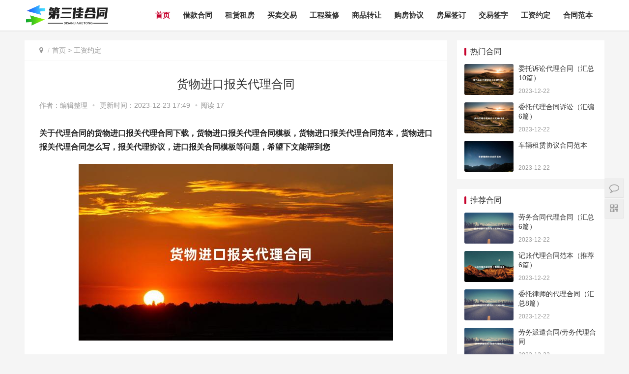

--- FILE ---
content_type: text/html
request_url: https://www.disanjia.com/gongzuo/136287.html
body_size: 8844
content:
<!DOCTYPE html>
<html lang="zh-CN">
<head>
<meta charset="UTF-8">
<meta http-equiv="X-UA-Compatible" content="IE=Edge,chrome=1">
<meta name="renderer" content="webkit">
<meta name="viewport" content="initial-scale=1.0,user-scalable=no,maximum-scale=1,width=device-width">
<title>货物进口报关代理合同 - 第三佳合同网</title>
<meta name="keywords" content="货物进口报关代理合同">
<meta name="description" content="关于代理合同的货物进口报关代理合同下载，货物进口报关代理合同模板，货物进口报关代理合同范本，货物进口报关代理合同怎么写，报关代理协议，进口报关合同模板等问题，希望下文能帮到您。">
<meta name="applicable-device" content="pc,mobile" />
<meta http-equiv="Cache-Control" content="no-transform"/>
<link rel="shortcut icon" href="/favicon.ico" />
<link rel='stylesheet' id='stylesheet-css'  href='/disanjia/skin/css/style.css' type='text/css' media='all' />
<link rel='stylesheet' id='wp-block-library-css'  href='/disanjia/skin/css/style.min.css' type='text/css' media='all' />
<script type='text/javascript' src='/disanjia/skin/js/jquery.min.js'></script>
<script type='text/javascript' src='/disanjia/skin/js/jquery-migrate.min.js'></script>
<link rel='stylesheet' href='/disanjia/skin/css/index.css' type='text/css'/>
<script> (function() {if (!/*@cc_on!@*/0) return;var e = "abbr, article, aside, audio, canvas, datalist, details, dialog, eventsource, figure, footer, header, hgroup, mark, menu, meter, nav, output, progress, section, time, video".split(', ');var i= e.length; while (i--){ document.createElement(e[i]) } })()</script>
<!--[if lte IE 8]><script src="/disanjia/skin/js/respond.min.js"></script><![endif]-->
</head>
<body class="el-boxed">
<header class="header">
  <div class="container clearfix">
    <div class="navbar-header">
      <h1 class="logo"> <a href="/" rel="home"><img src="/disanjia/skin/images/logo.png" alt=""></a> </h1>
    </div>
    <div class="collapse navbar-collapse">
      <nav class="navbar-left primary-menu">
        <ul class="nav navbar-nav wpcom-adv-menu">
          <li class="active"><a href="/">首页</a></li>
										<li > <a href="/jiekuan/">借款合同</a><div class="v_list">  </div></li>
			            							<li > <a href="/zufang/">租赁租房</a><div class="v_list">  </div></li>
			            							<li > <a href="/maimai/">买卖交易</a><div class="v_list">  </div></li>
			            							<li > <a href="/gongcheng/">工程装修</a><div class="v_list">  </div></li>
			            							<li > <a href="/zhuanrang/">商品转让</a><div class="v_list">  </div></li>
			            							<li > <a href="/goufang/">购房协议</a><div class="v_list">  </div></li>
			            							<li > <a href="/fangwu/">房屋签订</a><div class="v_list">  </div></li>
			            							<li > <a href="/jiaoyi/">交易签字</a><div class="v_list">  </div></li>
			            							<li > <a href="/gongzuo/">工资约定</a><div class="v_list">  </div></li>
			            							<li > <a href="/hetong/">合同范本</a><div class="v_list">  </div></li>
			                    </ul>
      </nav>
	  
    </div>
    </div>
  </div>
</header>

<div id="wrap">
  <div class="wrap container">
    <div class="main">
      <ol class="breadcrumb entry-breadcrumb">
        <li class="home" property="itemListElement" typeof="ListItem"><i class="fa fa-map-marker"></i>
          <meta property="position" content="1">
        </li>
        <li property="itemListElement" typeof="ListItem"><a href="/">首页</a>&nbsp;>&nbsp;<a href="/gongzuo/">工资约定</a>          <meta property="position" content="2">
        </li>
      </ol>
      <article id="post-185570" class="post-185570 post type-post status-publish format-standard hentry category-tuiguang category-yunying tag-871 tag-3713 special-tuiguang">
        <div class="entry">
          <div class="entry-head">
            <h1 class="entry-title">货物进口报关代理合同</h1>
            <div class="entry-info"> 作者：<span>编辑整理</span><a class="nickname"></a> <span class="dot">•</span> <span>更新时间：2023-12-23 17:49</span> <span class="dot">•</span><span>阅读 <script src=/e/public/ViewClick/?classid=20&id=136287&addclick=1></script> </span> </div>
          </div>
          <div class="entry-content clearfix"> 
		  <p><strong>关于代理合同的货物进口报关代理合同下载，货物进口报关代理合同模板，货物进口报关代理合同范本，货物进口报关代理合同怎么写，报关代理协议，进口报关合同模板等问题，希望下文能帮到您</strong></p><p style="text-align: center;"><img src="/pic/货物进口报关代理合同.jpg" title="货物进口报关代理合同" alt="货物进口报关代理合同"></p><h3>货物进口报关代理合同</h3><p>甲方：_________________ （托运人）</p><p>法定代表人：____________________</p><p>法定地址：______________________</p><p>邮编：__________________________</p><p>经办人：________________________</p><p>联系电话：______________________</p><p>传真：__________________________</p><p>银行账户：______________________</p><p>乙方：_________________（承运人）</p><p>法定代表人：____________________</p><p>法定地址：______________________</p><p>邮编：__________________________</p><p>经办人：________________________</p><p>联系电话：______________________</p><p>传真：__________________________</p><p>银行账户：______________________</p><p>甲乙双方经过友好协商，就办理甲方货物海运进口代理报关事宜达成如下合同：</p><p>1．乙方接受甲方委托为其办理下述海运进口货物的报关业务。</p><p>合同号：_____________________ 发票号：_____________________</p><p>运编号：_____________________ 提单号：_____________________</p><p>乙方的代理权限为：_____________________</p><p>（1）代理甲方办理约定货物的报关、报验；</p><p>（2）甲方其他的特别授权：__________________________________</p><p>2．乙方作为甲方的报关代理人，应在甲方的授权范围内进行活动，认真履行职责，维护甲方的合法权益。乙方在代理权限内的任何责任和费用都应由甲方承担。乙方只对因自身的过失与疏忽给甲方造成的直接损失负有责任。</p><p>3．甲方必须保证报关货物不属于国家禁止或者限制进出境的物品。否则，甲方应对由此产生的一切后果承担责任。</p><p>4．甲方保证申报的内容均真实、准确、无欺诈，且与报关单内容一致（具体见报关单）。如委托内容与报关单有出入，以报关单为准。如不一致，甲方将承担由此产生的一切责任。</p><p>5．甲方有权对乙方的报关行为进行监督，有权要求乙方对于报关进展情况及时汇报。</p><p>6．甲方应在船抵港____天前，将下列报关必须的单证文件送达乙方，并保证所提供的报关单证无讹，且单单一致与单货一致：</p><p>（1）提单BILL OFLADING或者其他运输单证OTHER SHIPPINC DOCUMENTS</p><p>（2）商业发票INVOICE</p><p>（3）装箱单PACKINC LIST</p><p>（4）进口贸易合同CONTRACT</p><p>（5）进口免税表／许可证／手册／证明</p><p>（6）海关认为需要的其他文件</p><p>甲方应在船抵港后，乙方报关前及时提交提货单。</p><p>7．乙方应在船抵港_______天向甲方报告到货信息，在海关开始接受报告后，乙方-俟接到甲方提供的完整的报关资料后，即应在一个工作日内向海关申报。</p><p>8．甲方是进口货物的海关关税、海关监管手续费、代征增值税的义务缴纳人。甲方应在乙方报关前根据乙方估算的数额将上述款项汇至乙方账户，以便乙方代甲方在纳税期限内向海关缴纳。上述款项延期送达，由此产生的额外费用及每日万分之五的违约金由甲方承担。乙方无义务为甲方垫付上述费用，除非双方有书面的约定。</p><p>9．费用</p><p>（1）代报关费：__________________</p><p>（2）代报验费：__________________</p><p>上述费用甲方应在乙方报关前连同海关关税、海关监管手续费、代征增值税汇至乙方账户，多退少补，其他费用如报关滞报金、违约金、船公司及货代调单费等按实际发生额收取，另行结算。</p><p>10．甲方如对海关开征的税额款有异议，应按《海关法》第四十六条的规定办理，先缴纳后申请减免，手续费自负。乙方应积极协助甲方办理退税手续，手续费由甲方承担。</p><p>11．需要变更的事项，甲方应在报关前提出，并应出具书面的变更通知书；报关后有正当理由更改的，甲方应书面委托乙方协助办理。由于变更引起的一切费用和后果由甲方承担。</p><p>12．由于甲方违反法律规定或者合同约定，如申报不实、单证不全、迟延缴纳费用、货物属于违禁物品等，甲方应承担由此产生的一切责任和费用，并对由此给乙方造成的损失负赔偿责任。</p><p>13．由于乙方违反法律规定或者合同约定而给甲方造成损害的，乙方仅对甲方的直接损失负赔偿责任，但甲方事先声明的除外。</p><p>14．如因甲乙双方的过失致使合同不能履行，给双方造成了实际损失，应根据实际情况，由双方分别承担各自的责任。</p><p>15．由于海关卫检、动植检审核、查验等原因造成提货延误，所产生的疏港费、集装箱超期使用费及其他额外费用均由甲方承担，与乙方无关。</p><p>16．由于海关的原因致使货物被扣押或者报关滞后，乙方应积极协助甲方同海关进行交涉，由此产生的损失由甲方承担。</p><p>17．由于地震、台风、水灾、战争、政府政策的改变以及其他不能预见并且对其发生和后果不能防止或者避免的不可抗力事故，致使货物被扣、不能报关或者报关滞后，遇有上述不可抗力事故的一方应立即将事故情况通知对方，并应在一天内，提供事故详情及合同不能履行的有效的证明文件。按照事故对履行合同影响的程度，由双方协商决定是否解除合同，或者部分免除履行合同的责任，或者延期履行合同。</p><p>18．本合同项下发生的任何纠纷或者争议，应提交法院审理。</p><p>或者</p><p>本合同项下发生的任何纠纷或者争议，应提交_______________仲裁委员会，根据该会的仲裁规则进行仲裁。仲裁裁决是终局的，对双方都有约束力。</p><p>（注：上述两条款，只能选择一项，请各单位自行决定。）</p><p>本合同的订立、效力、解释、履行、争议的解决均适用中华人民共和国法律。</p><p>19．本合同从甲乙双方签字盖章之日起生效，合同有效期为______天，合同期满之日前，甲乙双方可以协商将合同延长______天。合同期满前，如果双方中任何一方欲终止合同，需以书面的形式通知另一方。</p><p>20．本合同经双方协商一致可以进行修改和补充，修改及引充的内容经双方签字盖章后，视为本合同的一部分。本合同正本一式___________份。</p><p>甲方：_____________________</p><p>签字盖章：_________________</p><p>乙方：_____________________</p><p>签字盖章：_________________</p>            <div class="entry-copyright">
              <p>版权声明：本文来源于互联网，不代表本站立场与观点，第三佳合同网无任何盈利行为和商业用途，如有错误或侵犯利益请联系我们。</p>
            </div>
          </div>
          <div class="entry-footer">
            
            <div class="entry-page">
			 			  <div class="entry-page-prev j-lazy"> <a href="/gongzuo/136286.html"><span>保险代理合同（二）</span></a> 
                <div class="entry-page-info"> <span class="pull-left">&laquo; 上一篇</span> <span class="pull-right">2023-12-22</span> </div>
              </div>
			 					   			  <div class="entry-page-next j-lazy"> <a href='/gongzuo/136288.html'><span>青岛房地产代理合同范本</span></a> 
                <div class="entry-page-info"> <span class="pull-right">下一篇  &raquo;</span> <span class="pull-left">2023-12-22</span> </div>
              </div>
			 
			            </div>
            <h3 class="entry-related-title">相关合同推荐</h3>
            <ul class="entry-related clearfix">
<h3 style="display:none">货物进口报关代理合同 </h3>
 
			  <li><a href="/maimai/27.html" title="货物买卖合同样本（集锦8篇）">货物买卖合同样本（集锦8篇）</a></li>
			   
			  <li><a href="/zhuanrang/48.html" title="货物贸易合同（合集7篇）">货物贸易合同（合集7篇）</a></li>
			   
			  <li><a href="/maimai/101.html" title="买卖合同货物买卖合同（必备5篇）">买卖合同货物买卖合同（必备5篇）</a></li>
			   
			  <li><a href="/zhuanrang/157.html" title="国际货物贸易合同（合集8篇）">国际货物贸易合同（合集8篇）</a></li>
			   
			  <li><a href="/maimai/433.html" title="奉贤危品货物运输合同范本（合集4篇）">奉贤危品货物运输合同范本（合集4篇）</a></li>
			   
			  <li><a href="/zhuanrang/479.html" title="货物进口贸易合同">货物进口贸易合同</a></li>
			   
			  <li><a href="/zhuanrang/599.html" title="国际货物贸易合同">国际货物贸易合同</a></li>
			   
			  <li><a href="/zhuanrang/619.html" title="货物进出口贸易合同书">货物进出口贸易合同书</a></li>
			   
			  <li><a href="/maimai/707.html" title="货物买卖合同书样本（汇总6篇）">货物买卖合同书样本（汇总6篇）</a></li>
			   
			  <li><a href="/zhuanrang/992.html" title="日用货物出口贸易合同">日用货物出口贸易合同</a></li>
			   
			  <li><a href="/zhuanrang/1319.html" title="国际进口货物贸易合同">国际进口货物贸易合同</a></li>
			   
			  <li><a href="/maimai/1354.html" title="2023货物运输合同样本（精选7篇）">2023货物运输合同样本（精选7篇）</a></li>
			   
			  <li><a href="/zhuanrang/1401.html" title="货物进出口贸易合同（集合5篇）">货物进出口贸易合同（集合5篇）</a></li>
			   
			  <li><a href="/zhuanrang/1418.html" title="货物出口贸易合同书">货物出口贸易合同书</a></li>
			   
			  <li><a href="/maimai/1537.html" title="货物买卖合同格式（精选6篇）">货物买卖合同格式（精选6篇）</a></li>
			   
			  <li><a href="/zhuanrang/1615.html" title="国际食品类货物贸易合同">国际食品类货物贸易合同</a></li>
			   			  
            </ul>
            <h3 class="entry-related-title">猜你喜欢合同</h3>
            <ul class="entry-related clearfix">
               
			  <li><a href="/gongzuo/136393.html" title="车辆租赁协议合同范本">车辆租赁协议合同范本</a></li>
			   
			  <li><a href="/gongzuo/136392.html" title="代理合同居间合同（汇总8篇）">代理合同居间合同（汇总8篇）</a></li>
			   
			  <li><a href="/gongzuo/136391.html" title="委托诉讼代理合同（汇总10篇）">委托诉讼代理合同（汇总10篇）</a></li>
			   
			  <li><a href="/gongzuo/136390.html" title="手机代理合同范本（通用6篇）">手机代理合同范本（通用6篇）</a></li>
			   
			  <li><a href="/gongzuo/136389.html" title="委托代理合同诉讼（汇编6篇）">委托代理合同诉讼（汇编6篇）</a></li>
			   
			  <li><a href="/gongzuo/136388.html" title="招标代理委托代理合同（集锦6篇）">招标代理委托代理合同（集锦6篇）</a></li>
			   
			  <li><a href="/gongzuo/136387.html" title="代理合同简单版（合集6篇）">代理合同简单版（合集6篇）</a></li>
			   
			  <li><a href="/gongzuo/136386.html" title="合同房地产销售代理合同（汇编9篇）">合同房地产销售代理合同（汇编9篇）</a></li>
			   
			  <li><a href="/gongzuo/136385.html" title="劳务合同代理合同（汇总6篇）">劳务合同代理合同（汇总6篇）</a></li>
			   
			  <li><a href="/gongzuo/136384.html" title="记账公司代理合同（汇编10篇）">记账公司代理合同（汇编10篇）</a></li>
			   
			  <li><a href="/gongzuo/136383.html" title="委托代理合同个人（汇编10篇）">委托代理合同个人（汇编10篇）</a></li>
			   
			  <li><a href="/gongzuo/136382.html" title="销售代理合同协议范本（推荐5篇）">销售代理合同协议范本（推荐5篇）</a></li>
			   
			  <li><a href="/gongzuo/136381.html" title="代理合同规范（集锦10篇）">代理合同规范（集锦10篇）</a></li>
			   
			  <li><a href="/gongzuo/136380.html" title="记账代理合同范本（推荐6篇）">记账代理合同范本（推荐6篇）</a></li>
			   
			  <li><a href="/gongzuo/136379.html" title="委托律师的代理合同（汇总8篇）">委托律师的代理合同（汇总8篇）</a></li>
			   
			  <li><a href="/gongzuo/136378.html" title="版权代理合同范本（汇总6篇）">版权代理合同范本（汇总6篇）</a></li>
			   			  
            </ul>
          </div>
        </div>
      </article>
    </div>
    <aside class="sidebar">
  
  <div id="wpcom-post-thumb-2" class="widget widget_post_thumb">
    <h3 class="widget-title">热门合同</h3>
    <ul>
      	  <li class="item">
        <div class="item-img"> <a class="item-img-inner" href="/gongzuo/136391.html" title="委托诉讼代理合同（汇总10篇）"> <img class="j-lazy" src="/pic/委托诉讼代理合同（汇总10篇）.jpg" data-original="/pic/委托诉讼代理合同（汇总10篇）.jpg" width="480" height="300" alt="委托诉讼代理合同（汇总10篇）"> </a> </div>
        <div class="item-content">
          <p class="item-title"><a href="/gongzuo/136391.html" title="委托诉讼代理合同（汇总10篇）">委托诉讼代理合同（汇总10篇）</a></p>
          <p class="item-date">2023-12-22</p>
        </div>
      </li>
	  	  <li class="item">
        <div class="item-img"> <a class="item-img-inner" href="/gongzuo/136389.html" title="委托代理合同诉讼（汇编6篇）"> <img class="j-lazy" src="/pic/委托代理合同诉讼（汇编6篇）.jpg" data-original="/pic/委托代理合同诉讼（汇编6篇）.jpg" width="480" height="300" alt="委托代理合同诉讼（汇编6篇）"> </a> </div>
        <div class="item-content">
          <p class="item-title"><a href="/gongzuo/136389.html" title="委托代理合同诉讼（汇编6篇）">委托代理合同诉讼（汇编6篇）</a></p>
          <p class="item-date">2023-12-22</p>
        </div>
      </li>
	  	  <li class="item">
        <div class="item-img"> <a class="item-img-inner" href="/gongzuo/136393.html" title="车辆租赁协议合同范本"> <img class="j-lazy" src="/pic/车辆租赁协议合同范本.jpg" data-original="/pic/车辆租赁协议合同范本.jpg" width="480" height="300" alt="车辆租赁协议合同范本"> </a> </div>
        <div class="item-content">
          <p class="item-title"><a href="/gongzuo/136393.html" title="车辆租赁协议合同范本">车辆租赁协议合同范本</a></p>
          <p class="item-date">2023-12-22</p>
        </div>
      </li>
	     
	 
    </ul>
  </div>

  <div id="wpcom-post-thumb-8" class="widget widget_post_thumb">
    <h3 class="widget-title">推荐合同</h3>
    <ul>
	   	  <li class="item">
        <div class="item-img"> <a class="item-img-inner" href="/gongzuo/136385.html" title="劳务合同代理合同（汇总6篇）"> <img class="j-lazy" src="/pic/劳务合同代理合同（汇总6篇）.jpg" data-original="/pic/劳务合同代理合同（汇总6篇）.jpg" width="480" height="300" alt="劳务合同代理合同（汇总6篇）"> </a> </div>
        <div class="item-content">
          <p class="item-title"><a href="/gongzuo/136385.html" title="劳务合同代理合同（汇总6篇）">劳务合同代理合同（汇总6篇）</a></p>
          <p class="item-date">2023-12-22</p>
        </div>
      </li>
	  	  <li class="item">
        <div class="item-img"> <a class="item-img-inner" href="/gongzuo/136380.html" title="记账代理合同范本（推荐6篇）"> <img class="j-lazy" src="/pic/记账代理合同范本（推荐6篇）.jpg" data-original="/pic/记账代理合同范本（推荐6篇）.jpg" width="480" height="300" alt="记账代理合同范本（推荐6篇）"> </a> </div>
        <div class="item-content">
          <p class="item-title"><a href="/gongzuo/136380.html" title="记账代理合同范本（推荐6篇）">记账代理合同范本（推荐6篇）</a></p>
          <p class="item-date">2023-12-22</p>
        </div>
      </li>
	  	  <li class="item">
        <div class="item-img"> <a class="item-img-inner" href="/gongzuo/136379.html" title="委托律师的代理合同（汇总8篇）"> <img class="j-lazy" src="/pic/委托律师的代理合同（汇总8篇）.jpg" data-original="/pic/委托律师的代理合同（汇总8篇）.jpg" width="480" height="300" alt="委托律师的代理合同（汇总8篇）"> </a> </div>
        <div class="item-content">
          <p class="item-title"><a href="/gongzuo/136379.html" title="委托律师的代理合同（汇总8篇）">委托律师的代理合同（汇总8篇）</a></p>
          <p class="item-date">2023-12-22</p>
        </div>
      </li>
	  	  <li class="item">
        <div class="item-img"> <a class="item-img-inner" href="/gongzuo/136366.html" title="劳务派遣合同/劳务代理合同"> <img class="j-lazy" src="/pic/劳务派遣合同/劳务代理合同.jpg" data-original="/pic/劳务派遣合同/劳务代理合同.jpg" width="480" height="300" alt="劳务派遣合同/劳务代理合同"> </a> </div>
        <div class="item-content">
          <p class="item-title"><a href="/gongzuo/136366.html" title="劳务派遣合同/劳务代理合同">劳务派遣合同/劳务代理合同</a></p>
          <p class="item-date">2023-12-22</p>
        </div>
      </li>
	     
	  
	  
    </ul>
  </div>

  <div id="wpcom-post-thumb-3" class="widget widget_post_thumb">
    <h3 class="widget-title">经典合同</h3>
    <ul>
	   	  <li class="item">
        <div class="item-img"> <a class="item-img-inner" href="" title="土方工程承包热门合同"> <img class="j-lazy" src="/pic/土方工程承包热门合同.jpg" data-original="/pic/土方工程承包热门合同.jpg" width="480" height="300" alt="土方工程承包热门合同"> </a> </div>
        <div class="item-content">
          <p class="item-title"><a href="" title="土方工程承包热门合同">土方工程承包热门合同</a></p>
          <p class="item-date">2023-12-22</p>
        </div>
      </li>
	  	  <li class="item">
        <div class="item-img"> <a class="item-img-inner" href="/gongzuo/49547.html" title="通用委托服务合同范文"> <img class="j-lazy" src="/pic/通用委托服务合同范文.jpg" data-original="/pic/通用委托服务合同范文.jpg" width="480" height="300" alt="通用委托服务合同范文"> </a> </div>
        <div class="item-content">
          <p class="item-title"><a href="/gongzuo/49547.html" title="通用委托服务合同范文">通用委托服务合同范文</a></p>
          <p class="item-date">2023-12-20</p>
        </div>
      </li>
	  	  <li class="item">
        <div class="item-img"> <a class="item-img-inner" href="/gongzuo/133791.html" title="汽车配件购销合同通用版"> <img class="j-lazy" src="/pic/汽车配件购销合同通用版.jpg" data-original="/pic/汽车配件购销合同通用版.jpg" width="480" height="300" alt="汽车配件购销合同通用版"> </a> </div>
        <div class="item-content">
          <p class="item-title"><a href="/gongzuo/133791.html" title="汽车配件购销合同通用版">汽车配件购销合同通用版</a></p>
          <p class="item-date">2023-12-22</p>
        </div>
      </li>
	  	  <li class="item">
        <div class="item-img"> <a class="item-img-inner" href="/gongzuo/16664.html" title="会议服务合同范本（集锦10篇）"> <img class="j-lazy" src="/pic/会议服务合同范本（集锦10篇）.jpg" data-original="/pic/会议服务合同范本（集锦10篇）.jpg" width="480" height="300" alt="会议服务合同范本（集锦10篇）"> </a> </div>
        <div class="item-content">
          <p class="item-title"><a href="/gongzuo/16664.html" title="会议服务合同范本（集锦10篇）">会议服务合同范本（集锦10篇）</a></p>
          <p class="item-date">2023-12-19</p>
        </div>
      </li>
	  	  <li class="item">
        <div class="item-img"> <a class="item-img-inner" href="/gongzuo/102630.html" title="国际销售代理合同书样本"> <img class="j-lazy" src="/pic/国际销售代理合同书样本.jpg" data-original="/pic/国际销售代理合同书样本.jpg" width="480" height="300" alt="国际销售代理合同书样本"> </a> </div>
        <div class="item-content">
          <p class="item-title"><a href="/gongzuo/102630.html" title="国际销售代理合同书样本">国际销售代理合同书样本</a></p>
          <p class="item-date">2023-12-21</p>
        </div>
      </li>
	     
	  
    </ul>
  </div>
</aside>
 </div>
</div>
<footer class="footer">
  <div class="container">
    <div class="clearfix">
      <div class="footer-col footer-col-copy">
        <ul class="footer-nav hidden-xs">
<li><a href="/gongzuo/135836.html">买卖合同</a></li>
<li><a href="/gongzuo/136228.html">借款合同</a></li>
<li><a href="/gongzuo/135101.html">租赁合同</a></li>
<li><a href="/gongzuo/133121.html">承揽合同</a></li>
<li><a href="/gongzuo/133983.html">运输合同</a></li>
<li><a href="/gongzuo/136044.html">经营合同</a></li>
<li><a href="/gongzuo/135083.html">劳动合同</a></li>
<li><a href="/gongzuo/136391.html">委托合同</a></li>
<li><a href="/gongzuo/136252.html">建设合同</a></li>
<li><a href="/gongzuo/136361.html">工程合同</a></li>
<li><a href="/gongzuo/136374.html">房地产商</a></li>
<li><a href="/gongzuo/135909.html">投资合同</a></li>
<li><a href="/gongzuo/136261.html">招标合同</a></li>
<li><a href="/gongzuo/136042.html">证券合同</a></li>
<li><a href="/gongzuo/136009.html">建筑合同</a></li>
<li><a href="/gongzuo/135797.html">赠与合同</a></li>
<li><a href="/gongzuo/136231.html">合同样本</a></li>
<li><a href="/gongzuo/135709.html">技术合同</a></li>
<li><a href="/gongzuo/134755.html">保险合同</a></li>
<li><a href="/gongzuo/135941.html">用工合同</a></li>
<li><a href="/gongzuo/135179.html">合作合同</a></li>
<li><a href="/gongzuo/136168.html">租房合同</a></li>
<li><a href="/gongzuo/135798.html">购销合同</a></li>
<li><a href="/gongzuo/133807.html">产权合同</a></li>
<li><a href="/gongzuo/135905.html">装修合同</a></li>
<li><a href="/gongzuo/136330.html">销售合同</a></li>
<li><a href="/goufang/136131.html">购房合同</a></li>
<li><a href="/gongzuo/135951.html">采购合同</a></li>
<li><a href="/gongzuo/136009.html">施工合同</a></li>
<li><a href="/gongzuo/136236.html">供货合同</a></li>
<li><a href="/gongzuo/135436.html">劳务合同</a></li>
<li><a href="/gongzuo/135902.html">承包合同</a></li>
<li><a href="/gongzuo/134862.html">聘用合同</a></li>
<li><a href="/gongzuo/136217.html">转让合同</a></li>
<li><a href="/gongzuo/136392.html">代理合同</a></li>
<li><a href="/gongzuo/134849.html">广告合同</a></li>
<li><a href="/gongzuo/134053.html">加工合同</a></li>
<li><a href="/hetong/105867.html">商标合同</a></li>
<li><a href="/hetong/120262.html">专利合同</a></li>
<li><a href="/gongzuo/123712.html">集体合同</a></li>
<li><a href="/gongzuo/135227.html">加盟合同</a></li>
<li><a href="/gongzuo/125361.html">服务合同</a></li>
<li><a href="/hetong/82064.html">教育合同</a></li>
<li><a href="/hetong/100573.html">婚姻合同</a></li>
<li><a href="/gongzuo/122951.html">家庭合同</a></li>
        </ul>
        <div class="copyright">
          <p>Copyright © 2024 <a href="https://www.disanjia.com/">第三佳合同</a> DiSanJia.com All Rights Reserved. 
  <a href="https://beian.miit.gov.cn/" target="_blank" rel="nofollow noopener">陕ICP备2023020041号-1</a>  <a href="/sitemap.html" target="_blank">网站地图</a>  </p>
<script>
var _hmt = _hmt || [];
(function() {
  var hm = document.createElement("script");
  hm.src = "https://hm.baidu.com/hm.js?3adf0eb8c63259f46ad5c14470c7b2c5";
  var s = document.getElementsByTagName("script")[0]; 
  s.parentNode.insertBefore(hm, s);
})();
</script>
 <script>
        (function () {
            var bp = document.createElement('script');
            var curProtocol = window.location.protocol.split(':')[0];
            bp.src = 'https://zz.bdstatic.com/linksubmit/push.js';
            var s = document.getElementsByTagName("script")[0];
            s.parentNode.insertBefore(bp, s);
        })();
    </script>
        </div>
      </div>
      <div class="footer-col footer-col-sns">
        <div class="footer-sns"> </div>
      </div>
    </div>
  </div>
</footer>
<div class="action" style="top:50%;">
  <div class="a-box contact">
    <div class="contact-wrap">
      <h3 class="contact-title">联系我们</h3>
      <p>在线咨询：<a href="http://wpa.qq.com/msgrd?v=3&uin=79111873&site=qq&menu=yes" target="_blank" rel="noopener"><img class="alignnone" title="点击这里给我发消息" src="/disanjia/skin/images/button_111.gif" alt="点击这里给我发消息" width="79" height="25" border="0" /></a></p>
      <p>微信号：79111873</p>
    </div>
  </div>
  <div class="a-box wechat">
    <div class="wechat-wrap"> <img src="/d/file/p/c5aa423b104b9b5b0c73365eb41afd18.png"> </div>
  </div>
  <div class="a-box gotop" id="j-top" style="display: none;"></div>
</div>
<style>
.footer{padding-bottom: 20px;}
</style>
<script type='text/javascript'>
/* <![CDATA[ */
var _wpcom_js = {"slide_speed":"4000","video_height":"482","TCaptcha":{"appid":"2003622980"},"errors":{"require":"u4e0du80fdu4e3au7a7a","email":"u8bf7u8f93u5165u6b63u786eu7684u7535u5b50u90aeu7bb1","pls_enter":"u8bf7u8f93u5165","password":"u5bc6u7801u5fc5u987bu4e3a6~32u4e2au5b57u7b26","passcheck":"u4e24u6b21u5bc6u7801u8f93u5165u4e0du4e00u81f4","phone":"u8bf7u8f93u5165u6b63u786eu7684u624bu673au53f7u7801","sms_code":"u9a8cu8bc1u7801u9519u8bef","captcha_verify":"u8bf7u70b9u51fbu6309u94aeu8fdbu884cu9a8cu8bc1","captcha_fail":"u70b9u51fbu9a8cu8bc1u5931u8d25uff0cu8bf7u91cdu8bd5","nonce":"u968fu673au6570u6821u9a8cu5931u8d25","req_error":"u8bf7u6c42u5931u8d25"}};
/* ]]> */
</script> 
<script type='text/javascript' src='/disanjia/skin/js/main.js'></script> 
<script type='text/javascript' src='/disanjia/skin/js/wp-embed.js'></script> 
</body>
</html>